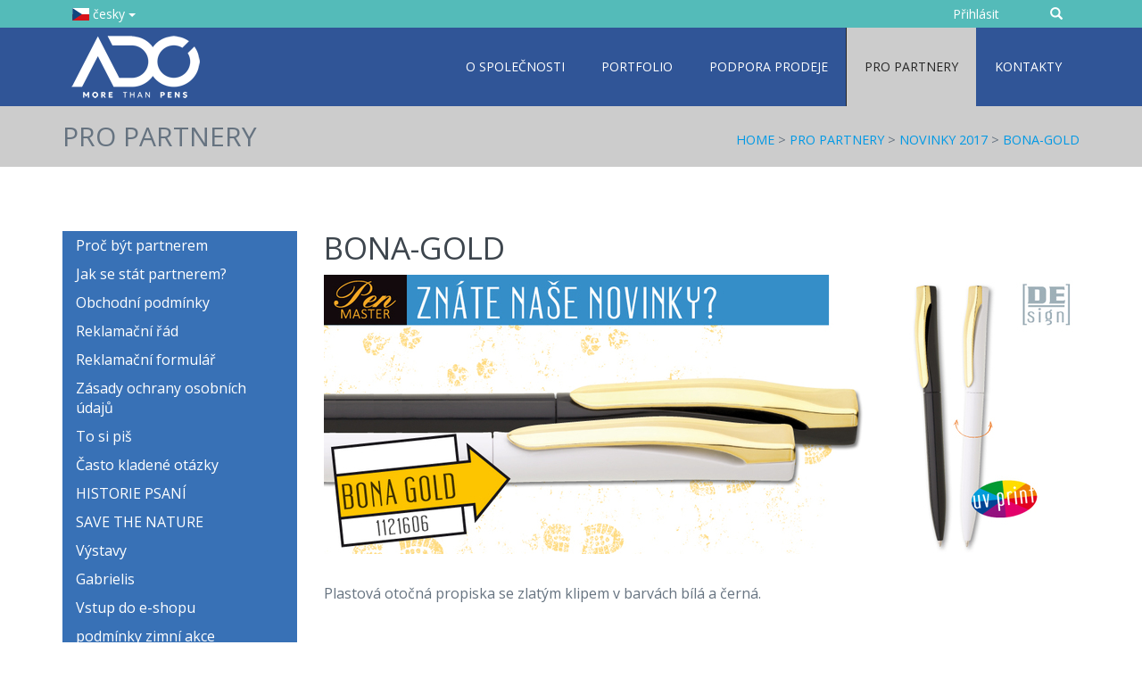

--- FILE ---
content_type: text/html;charset=utf-8
request_url: https://www.adorepen.cz/cz/pro-partnery/novinky-2017/banzi/
body_size: 7863
content:


<!DOCTYPE html>
<html lang="cs">
<head>

<meta charset="utf-8"/>
<meta name="robots" content="index,follow" />
<meta name="web_author" content="WebActive s.r.o., info@webactive.cz"/>
<meta name="keywords" content="adore.page.keywords" />
<meta name="description" content="adore.page.description" />
<meta name="viewport" content="width=device-width, initial-scale=1.0">
<link rel="shortcut icon" href="/images/favicon.ico" type="image/x-icon" />
<title>BONA-GOLD - ADORE reklamní propisky</title>
<link href="/css/page-2023.css" rel="stylesheet" type="text/css" />


<link href="/css/print.css" rel="stylesheet" type="text/css" media="print" />
<link type="text/css" rel="stylesheet" href="/components/menu/smartmenus/sm-core.css" />
<link type="text/css" rel="stylesheet" href="/components/menu/smartmenus/sm-clean.css" />
<link type="text/css" rel="stylesheet" href="/components/menu/smartmenus/jquery.smartmenus.bootstrap.css" />
<link href="/images/eshop/1-cz-adorepen/eshop.css" rel="stylesheet" type="text/css" />

<script type="text/javascript" src="/jscripts/jquery/jquery-1.11.1.min.js" ></script><script type="text/javascript" src="/components/_common/javascript/page_functions.js.jsp?language=cz" ></script>
<script src="/jscripts/bootstrap/bootstrap.min.js"></script>
<script type="text/javascript" src="/jscripts/jquery/plugins/hashtable.js"></script>
<script type="text/javascript" src="/jscripts/jquery/plugins/jquery.numberformatter-1.2.4.min.js"></script>
<script type="text/javascript" src="/jscripts/jquery/plugins/jQuery-animate_from_to/jquery.animate_from_to-1.0.min.js"></script>
<script type='text/javascript' src='/components/form/check_form.js'></script>
 
 


<!-- HTML5 shim and Respond.js IE8 support of HTML5 elements and media queries -->
<!--[if lt IE 9]>
  <script src="https://oss.maxcdn.com/libs/html5shiv/3.7.0/html5shiv.js"></script>
  <script src="https://oss.maxcdn.com/libs/respond.js/1.3.0/respond.min.js"></script>
<![endif]-->

<script type="text/javascript" src="/components/_common/combine.jsp?t=js&amp;f=/components/menu/smartmenus/jquery.smartmenus.js,/components/menu/smartmenus/jquery.smartmenus.bootstrap.js,/jscripts/common.js,&amp;v=1769227215047&amp;lng=cz" ></script><!--IS mode: combined-->

 <!--IS mode: combined -->
</head>

<body id="body_2" class="cz">
<div id="page">
  <div id="head">
<div id="head1">
<div class="container">
<div class="row">
<div class="col-md-3 col-sm-12 col-xs-12" id="lang">
<div class="dropdown"><button aria-expanded="true" class="btn btn-success btn-sm dropdown-toggle" data-toggle="dropdown" id="dropdownMenuLg"><span class="fi fi-cz"> </span> česky <span class="caret"> </span></button>
<ul aria-labelledby="dropdownMenuLg" class="dropdown-menu" role="menu">
	<li role="presentation"><a href="https://www.adorepen.eu/en/" role="menuitem" tabindex="65535"><span class="fi fi-gb"> </span> english</a></li>
	<li role="presentation"><a href="https://www.adorepen.eu/de/" role="menuitem" tabindex="65535"><span class="fi fi-de"> </span> deutsch</a></li>
	<li role="presentation"><a href="https://www.adorepen.eu/hu/" role="menuitem" tabindex="65535"><span class="fi fi-hu"> </span> magyar</a></li>
	<li role="presentation"><a href="https://www.adorepen.eu/sk/" role="menuitem" tabindex="65535"><span class="fi fi-sk"> </span> slovensky</a></li>
</ul>
</div>
</div>

<div class="col-md-9 col-sm-12 col-xs-12" id="search">
<form class='webjetObfuscateForm' action='/components/form/spamprotectiondisable.jsp?backurl=%2Fcz%2Fpro-partnery%2Fnovinky-2017%2Fbanzi%2F' method='post'><input type="hidden" name="__token" value="GhMb8cVTdA-BBwF7qYK6184mq4L7c8t781JEOtN2x-s0Xh6ob4hhLWMHoFptj4xvkCVvWyAOOjUQbwl8P5MtAwqxRTkwaiBk2LpPofpsHFaYOKLOHe-5YA==" /><script type="text/javascript">/* <![CDATA[ */var wjFrmJSTag="";wjFrmJSTag="rm\">"+wjFrmJSTag;wjFrmJSTag="\"fo"+wjFrmJSTag;wjFrmJSTag="le="+wjFrmJSTag;wjFrmJSTag=" ro"+wjFrmJSTag;wjFrmJSTag="rm\""+wjFrmJSTag;wjFrmJSTag="hFo"+wjFrmJSTag;wjFrmJSTag="arc"+wjFrmJSTag;wjFrmJSTag="\"se"+wjFrmJSTag;wjFrmJSTag="me="+wjFrmJSTag;wjFrmJSTag=" na"+wjFrmJSTag;wjFrmJSTag="et\""+wjFrmJSTag;wjFrmJSTag="=\"g"+wjFrmJSTag;wjFrmJSTag="hod"+wjFrmJSTag;wjFrmJSTag="met"+wjFrmJSTag;wjFrmJSTag="m\" "+wjFrmJSTag;wjFrmJSTag="For"+wjFrmJSTag;wjFrmJSTag="rch"+wjFrmJSTag;wjFrmJSTag="sea"+wjFrmJSTag;wjFrmJSTag="d=\""+wjFrmJSTag;wjFrmJSTag="\" i"+wjFrmJSTag;wjFrmJSTag="ine"+wjFrmJSTag;wjFrmJSTag="inl"+wjFrmJSTag;wjFrmJSTag="rm-"+wjFrmJSTag;wjFrmJSTag="\"fo"+wjFrmJSTag;wjFrmJSTag="ss="+wjFrmJSTag;wjFrmJSTag="cla"+wjFrmJSTag;wjFrmJSTag="l\" "+wjFrmJSTag;wjFrmJSTag="htm"+wjFrmJSTag;wjFrmJSTag="ni."+wjFrmJSTag;wjFrmJSTag="ava"+wjFrmJSTag;wjFrmJSTag="led"+wjFrmJSTag;wjFrmJSTag="vyh"+wjFrmJSTag;wjFrmJSTag="cz/"+wjFrmJSTag;wjFrmJSTag="=\"/"+wjFrmJSTag;wjFrmJSTag="ion"+wjFrmJSTag;wjFrmJSTag="act"+wjFrmJSTag;wjFrmJSTag="rm "+wjFrmJSTag;wjFrmJSTag="<fo"+wjFrmJSTag;wjFrmJSTag="m>"+wjFrmJSTag;wjFrmJSTag="<\/for"+wjFrmJSTag;document.write(wjFrmJSTag);/* ]]> */</script><noscript><div class='noprint'><strong><span style='color: red;'>UPOZORNĚNÍ:</span> Pro odeslání formuláře musíte mít povolen JavaScript. Pokud váš prohlížeč JavaScript nepodporuje můžete <a href='/components/form/spamprotectiondisable.jsp?backurl=%2Fcz%2Fpro-partnery%2Fnovinky-2017%2Fbanzi%2F'>deaktivovat ochranu formulářů</a>.</strong></div></noscript><label class="sr-only" for="searchInput">Zadejte text</label><button class="btn btn-success btn-sm" id="searchSubmit"><span class="glyphicon glyphicon-search"> </span></button> <input class="form-control input-sm" id="searchInput" name="words" placeholder="hledaný výraz" style="display: none" type="text" value="" />&nbsp;</form>








<button id="loginButton" onclick="window.location.href='/cz/eshop/'" class="btn btn-success btn-sm">Přihlásit</button>

</div>
</div>
</div>
</div>
</div>

<div class="hidden-xs" id="head2">
<div class="container">
<div class="row">
<div class="col-md-4" id="logo"><a href="/cz/"><img alt="" src="/images/layout/adore-logo-2023.png?v=1702461380" title="adore logo 2023" /></a></div>

<div class="col-md-8" id="hmenuWrapper">

   <ul id="hmenu">
      <li class="menuULDirClose group23 ulLiLevel1 hasChild"><a href="/cz/o-spolecnosti/o-spolecnosti-adore/">O společnosti</a></li>
      <li class="menuULDirClose group28 ulLiLevel1 hasChild"><a href="/cz/portfolio/">Portfolio</a></li>
      <li class="menuULDirClose group63 ulLiLevel1 hasChild"><a href="/cz/podpora-prodeje/">Podpora prodeje</a></li>
      <li class="menuULDirOpen group45 ulLiLevel1 hasChildOpen"><a href="/cz/pro-partnery/">Pro partnery</a></li>
      <li class="menuULDirClose group52 ulLiLevel1 hasChild"><a href="/cz/kontakty/">Kontakty</a></li>
   </ul>



</div>
</div>
</div>
</div>

<div class="hidden-md hidden-lg hidden-sm" id="head2-mobile">
<nav class="navbar">&nbsp;</nav>

<div class="container-fluid">
<div class="navbar-header"><button aria-expanded="false" class="navbar-toggle collapsed" data-target="#navbar-collapse-1" data-toggle="collapse"><span class="sr-only">Toggle navigation</span><span class="icon-bar"> </span><span class="icon-bar"> </span><span class="icon-bar"> </span></button><a href="/cz/"><img alt="logo" src="/images/layout/adore-logo-2023.png" /></a></div>

<div class="collapse navbar-collapse" id="navbar-collapse-1">

   <ul id="hmenu-mobile">
      <li class="menuULDirClose group23 ulLiLevel1 hasChild"><a href="/cz/o-spolecnosti/o-spolecnosti-adore/">O společnosti</a>
      <ul>
         <li class="menuULDirClose group69 ulLiLevel2 hasNoChild"><a href="/cz/o-spolecnosti/o-spolecnosti-adore/">O společnosti ADORE</a></li>
         <li class="menuULDirClose group936 ulLiLevel2 hasNoChild"><a href="/cz/o-spolecnosti/rebrand-2023/">ReBRAND 2023</a></li>
         <li class="menuULDirClose group25 ulLiLevel2 hasNoChild"><a href="/cz/o-spolecnosti/podporujeme/">Podporujeme</a></li>
         <li class="menuULDirClose group24 ulLiLevel2 hasNoChild"><a href="/cz/o-spolecnosti/nase-znacky/">Naše značky</a></li>
         <li class="menuULDirClose group26 ulLiLevel2 hasNoChild"><a href="/cz/o-spolecnosti/asociace/">Asociace</a></li>
         <li class="menuULDirClose group27 ulLiLevel2 hasNoChild"><a href="/cz/o-spolecnosti/historie/">Historie</a></li>
      </ul>
      </li>
      <li class="menuULDirClose group28 ulLiLevel1 hasChild"><a href="/cz/portfolio/">Portfolio</a>
      <ul>
         <li class="menuULDirClose group35 ulLiLevel2 hasNoChild"><a href="/cz/portfolio/plastove-propisky/">Plastové propisky</a></li>
         <li class="menuULDirClose group29 ulLiLevel2 hasNoChild"><a href="/cz/portfolio/kovove-propisky/">Kovové propisky</a></li>
         <li class="menuULDirClose group30 ulLiLevel2 hasNoChild"><a href="/cz/portfolio/rollery/">Rollery</a></li>
         <li class="menuULDirClose group31 ulLiLevel2 hasNoChild"><a href="/cz/portfolio/gelove-propisky/">Gelové propisky</a></li>
         <li class="menuULDirClose group32 ulLiLevel2 hasNoChild"><a href="/cz/portfolio/multifunkcni-propisky/">Multifunkční propisky</a></li>
         <li class="menuULDirClose group33 ulLiLevel2 hasNoChild"><a href="/cz/portfolio/touch/dotykove-propisky/">Touch&#47;dotykové propisky</a></li>
         <li class="menuULDirClose group34 ulLiLevel2 hasNoChild"><a href="/cz/portfolio/mikrotuzky/">Mikrotužky</a></li>
         <li class="menuULDirClose group36 ulLiLevel2 hasNoChild"><a href="/cz/portfolio/darkove-sady/">Dárkové sady</a></li>
         <li class="menuULDirClose group37 ulLiLevel2 hasNoChild"><a href="/cz/portfolio/darkove-krabicky/">Dárkové krabičky</a></li>
         <li class="menuULDirClose group38 ulLiLevel2 hasNoChild"><a href="/cz/portfolio/naplne/">Náplně</a></li>
         <li class="menuULDirClose group39 ulLiLevel2 hasNoChild"><a href="/cz/portfolio/pastelky-tuzky/">Pastelky a tužky</a></li>
         <li class="menuULDirClose group458 ulLiLevel2 hasNoChild"><a href="/cz/portfolio/blocky-notebooky/">Bločky a notebooky</a></li>
      </ul>
      </li>
      <li class="menuULDirClose group63 ulLiLevel1 hasChild"><a href="/cz/podpora-prodeje/">Podpora prodeje</a>
      <ul>
         <li class="menuULDirClose group928 ulLiLevel2 hasNoChild"><a href="/cz/podpora-prodeje/editovatelne-letaky/">Editovatelné letáky</a></li>
         <li class="menuULDirClose group929 ulLiLevel2 hasNoChild"><a href="/cz/podpora-prodeje/listovaci-katalogy/">Listovací katalogy</a></li>
         <li class="menuULDirClose group930 ulLiLevel2 hasNoChild"><a href="/cz/podpora-prodeje/katalog-vlastnim-prebalem/">Katalog s vlastním přebalem</a></li>
         <li class="menuULDirClose group66 ulLiLevel2 hasNoChild"><a href="/cz/podpora-prodeje/podpora-prodeje/">Vzorkovníky</a></li>
         <li class="menuULDirClose group1021 ulLiLevel2 hasNoChild"><a href="/cz/podpora-prodeje/boia/">BOIA</a></li>
      </ul>
      </li>
      <li class="menuULDirOpen group45 ulLiLevel1 hasChildOpen"><a href="/cz/pro-partnery/">Pro partnery</a>
      <ul>
         <li class="menuULDirClose group46 ulLiLevel2 hasNoChild"><a href="/cz/pro-partnery/proc-byt-partnerem/">Proč být partnerem</a></li>
         <li class="menuULDirClose group47 ulLiLevel2 hasNoChild"><a href="/cz/pro-partnery/jak-se-stat-partnerem/">Jak se stát partnerem?</a></li>
         <li class="menuULDirClose group48 ulLiLevel2 hasNoChild"><a href="/cz/pro-partnery/obchodni-podminky/">Obchodní podmínky</a></li>
         <li class="menuULDirClose group942 ulLiLevel2 hasNoChild"><a href="/cz/pro-partnery/reklamacni-rad/">Reklamační řád</a></li>
         <li class="menuULDirClose group953 ulLiLevel2 hasNoChild"><a href="/cz/pro-partnery/reklamacni-formular/">Reklamační formulář</a></li>
         <li class="menuULDirClose group943 ulLiLevel2 hasNoChild"><a href="/cz/pro-partnery/zasady-ochrany-osobnich-udaju/">Zásady ochrany osobních údajů</a></li>
         <li class="menuULDirClose group728 ulLiLevel2 hasNoChild"><a href="/cz/pro-partnery/to-si-pis/">To si piš</a></li>
         <li class="menuULDirClose group49 ulLiLevel2 hasNoChild"><a href="/cz/pro-partnery/casto-kladene-otazky/">Často kladené otázky</a></li>
         <li class="menuULDirClose group837 ulLiLevel2 hasChild"><a href="/cz/pro-partnery/historie-psani/">HISTORIE PSANÍ</a></li>
         <li class="menuULDirClose group825 ulLiLevel2 hasChild"><a href="/cz/pro-partnery/save-nature/">SAVE THE NATURE</a></li>
         <li class="menuULDirClose group778 ulLiLevel2 hasChild"><a href="/cz/pro-partnery/vystavy/">Výstavy</a></li>
         <li class="menuULDirClose group60 ulLiLevel2 hasChild"><a href="/cz/pro-partnery/gabrielis/">Gabrielis</a></li>
         <li class="menuULDirClose group50 ulLiLevel2 hasNoChild"><a href="/cz/pro-partnery/vstup-do-shopu/">Vstup do e-shopu</a></li>
         <li class="menuULDirClose group1024 ulLiLevel2 hasNoChild"><a href="/cz/pro-partnery/podminky-zimni-akce/">podmínky zimní akce</a></li>
      </ul>
      </li>
      <li class="menuULDirClose group52 ulLiLevel1 hasChild"><a href="/cz/kontakty/">Kontakty</a>
      <ul>
         <li class="menuULDirClose group54 ulLiLevel2 hasNoChild"><a href="/cz/kontakty/kde-nas-najdete/">Kde nás najdete</a></li>
         <li class="menuULDirClose group53 ulLiLevel2 hasNoChild"><a href="/cz/kontakty/napiste-nam/">Napište nám</a></li>
         <li class="menuULDirClose group667 ulLiLevel2 hasNoChild externalLink"><a href="/cz/kontakty/kontakty/" onclick="return openTargetBlank(this, event)">kontakty</a></li>
      </ul>
      </li>
   </ul>



</div>
</div>
</div>

<div></div>

<div id="head4">
<div class="container">
<div class="row">
<div class="col-md-4" id="groupName">



Pro partnery

</div>

<div class="col-md-8" id="breadcrumb">
<a href='/cz/'>Home</a> &gt; <a href='/cz/pro-partnery/'>Pro partnery</a> &gt; <a href='/cz/pro-partnery/novinky-2017/'>Novinky 2017</a> &gt; <a href='/cz/pro-partnery/novinky-2017/banzi/'>BONA-GOLD</a>
</div>
</div>
</div>
</div>

<p>&nbsp;</p>
  
  <div id="content" class="container">
    <div id="main" class="row">
      <div id="menuLeft" class="col-md-3">
   <ul id="menu">
      <li class="menuULDirClose group46 ulLiLevel1 hasNoChild"><a href="/cz/pro-partnery/proc-byt-partnerem/">Proč být partnerem</a></li>
      <li class="menuULDirClose group47 ulLiLevel1 hasNoChild"><a href="/cz/pro-partnery/jak-se-stat-partnerem/">Jak se stát partnerem?</a></li>
      <li class="menuULDirClose group48 ulLiLevel1 hasNoChild"><a href="/cz/pro-partnery/obchodni-podminky/">Obchodní podmínky</a></li>
      <li class="menuULDirClose group942 ulLiLevel1 hasNoChild"><a href="/cz/pro-partnery/reklamacni-rad/">Reklamační řád</a></li>
      <li class="menuULDirClose group953 ulLiLevel1 hasNoChild"><a href="/cz/pro-partnery/reklamacni-formular/">Reklamační formulář</a></li>
      <li class="menuULDirClose group943 ulLiLevel1 hasNoChild"><a href="/cz/pro-partnery/zasady-ochrany-osobnich-udaju/">Zásady ochrany osobních údajů</a></li>
      <li class="menuULDirClose group728 ulLiLevel1 hasNoChild"><a href="/cz/pro-partnery/to-si-pis/">To si piš</a></li>
      <li class="menuULDirClose group49 ulLiLevel1 hasNoChild"><a href="/cz/pro-partnery/casto-kladene-otazky/">Často kladené otázky</a></li>
      <li class="menuULDirClose group837 ulLiLevel1 hasChild"><a href="/cz/pro-partnery/historie-psani/">HISTORIE PSANÍ</a></li>
      <li class="menuULDirClose group825 ulLiLevel1 hasChild"><a href="/cz/pro-partnery/save-nature/">SAVE THE NATURE</a></li>
      <li class="menuULDirClose group778 ulLiLevel1 hasChild"><a href="/cz/pro-partnery/vystavy/">Výstavy</a></li>
      <li class="menuULDirClose group60 ulLiLevel1 hasChild"><a href="/cz/pro-partnery/gabrielis/">Gabrielis</a></li>
      <li class="menuULDirClose group50 ulLiLevel1 hasNoChild"><a href="/cz/pro-partnery/vstup-do-shopu/">Vstup do e-shopu</a></li>
      <li class="menuULDirClose group1024 ulLiLevel1 hasNoChild"><a href="/cz/pro-partnery/podminky-zimni-akce/">podmínky zimní akce</a></li>
   </ul>



<div class="leftBox">









<div id="sliderLeft" class="pageSlider">
  <script type="text/javascript" src="/components/news_page_slider/jquery.cycle.all.js"></script>
  <script type="text/javascript">
  function pageSlidersliderLeft(pager)
  {
      if (pager)
      {
          $('#sliderLeftIn').before('<div class="rtpagerPos"><div id="rtpagersliderLeft"></div></div>')
          .cycle({
              fx:     'scrollLeft',
              speed:   400,
              timeout: 6000,
              pager: '#rtpagersliderLeft',
              next:   '#sliderLeftNext', 
              prev:   '#sliderLeftPrev' 
              });
      }
      else
      {
          $('#sliderLeftIn')
          .cycle({
              fx:     'scrollLeft',
              speed:   400,
              timeout: 6000,
              next:   '#sliderLeftNext', 
              prev:   '#sliderLeftPrev' 
          });
      }
  }
  
  function zoomImagesliderLeft(title, image, link) {
    $("#zoomImageDialogsliderLeft .modal-title").text(title);
    $("#zoomImageDialogsliderLeft .modal-image").attr("src",image);
    $("#zoomImageDialogsliderLeft .modal-link").click(function () {
      window.location.href=link;
    });
    $("#zoomImageDialogsliderLeft").modal();    
  }
  
  function centerModalsliderLeft() {
    $(this).css('display', 'block');
    var $dialog = $(this).find(".modal-dialog");
    var offset = ($(window).height() - $dialog.height()) / 2;
    // Center modal vertically in window
    $dialog.css("margin-top", offset);
  }

  $(window).on("resize", function () {
      $('#zoomImageDialogsliderLeft:visible').each(centerModalsliderLeft);
  });
  
  $(document).ready(function(){
      pageSlidersliderLeft(false);
      $('#zoomImageDialogsliderLeft').on('show.bs.modal', centerModalsliderLeft);
  });
  </script>
  <div class="modal fade" id="zoomImageDialogsliderLeft">
    <div class="modal-dialog modal-lg">
      <div class="modal-content">
        <div class="modal-header">
          <button type="button" class="close" data-dismiss="modal" aria-label="Zavřít"><span aria-hidden="true">&times;</span></button>
          <h4 class="modal-title"></h4>
        </div>
        <div class="modal-body">
          <img class="modal-image" src=""/>
        </div>
        <div class="modal-footer">
          <button type="button" class="btn btn-default" data-dismiss="modal">Zavřít</button>
          <button type="button" class="btn btn-primary modal-link">Více</button>
        </div>
      </div>
    </div><!-- /.modal-dialog -->
  </div><!-- /.modal -->
  
  <div id="sliderLeftIn" class="pageSliderIn">    
  
  
  <div class="sliderPage">
  
  <div class="slide">
    
      <a href="https://www.penmaster.eu/cat/cz/aktualni/katalog/index.html">
    <img src="/thumb/images/banner/banner-2025/katalog-2025/katalog-cz.jpg?w=263&h=180&ip=4&c=ffffff" alt="Listovací katalog" />
      </a>
            
  </div><!-- slide end-->
  
  
    </div><!-- sliderPage end-->
    
  <div class="sliderPage">
  
  <div class="slide">
    
      <a href="https://www.penmaster.eu/cat/cz/aktualni/BOIA/index.html">
    <img src="/thumb/images/banner/banner-2025/katalog-2025/boia-mala-obalka-cz.jpg?w=263&h=180&ip=4&c=ffffff" alt="BOIA" />
      </a>
            
  </div><!-- slide end-->
  
  
    </div><!-- sliderPage end-->
    
  <div class="sliderPage">
  
  <div class="slide">
    
      <a href="https://www.adorepen.cz/cat/cz/aktualni/save-the-nature/index.html">
    <img src="/thumb/images/banner/bannery-2021/2020-05_vetsi-banner_nature-cz-en.jpg?w=263&h=180&ip=4&c=ffffff" alt="SAVE THE NATURE" />
      </a>
            
  </div><!-- slide end-->
  
    
    </div><!-- sliderPage end-->
  </div>
   
</div>


</div></div>
      
      <div id="data" class="col-md-9">
        <div id="motiv"></div>
        <h1 class="text-primary">BONA-GOLD</h1>
        <p><img src="/images/gallery/adore-pen/novinky/2017_04_adore_web-slider_bona-gold.jpg" style="border-top: 0px; border-right: 0px; border-bottom: 0px; border-left: 0px" alt="" />&nbsp;</p>
<p>Plastová otočná propiska se zlatým klipem v&nbsp;barvách bílá a&nbsp;černá.</p>
        
      </div>
      
    </div>
  </div>
  
</div>
<div id="foot">
<div class="container">
<div class="row">
<div class="col-md-3 footMenu">
<h3>Portfolio</h3>


   <ul id="menu1" class="">
      <li><a href="/cz/portfolio/plastove-propisky/">Plastové propisky</a></li>
      <li><a href="/cz/portfolio/kovove-propisky/">Kovové propisky</a></li>
      <li><a href="/cz/portfolio/rollery/">Rollery</a></li>
      <li><a href="/cz/portfolio/gelove-propisky/">Gelové propisky</a></li>
      <li><a href="/cz/portfolio/multifunkcni-propisky/">Multifunkční propisky</a></li>
      <li><a href="/cz/portfolio/touch/dotykove-propisky/">Touch&#47;dotykové propisky</a></li>
      <li><a href="/cz/portfolio/mikrotuzky/">Mikrotužky</a></li>
      <li><a href="/cz/portfolio/darkove-sady/">Dárkové sady</a></li>
      <li><a href="/cz/portfolio/darkove-krabicky/">Dárkové krabičky</a></li>
      <li><a href="/cz/portfolio/naplne/">Náplně</a></li>
      <li><a href="/cz/portfolio/pastelky-tuzky/">Pastelky a tužky</a></li>
      <li><a href="/cz/portfolio/blocky-notebooky/">Bločky a notebooky</a></li>
   </ul>



</div>

<div class="col-md-3 footMenu">
<h3>Pro partnery</h3>


   <ul id="menu2" class="">
      <li><a href="/cz/pro-partnery/proc-byt-partnerem/">Proč být partnerem</a></li>
      <li><a href="/cz/pro-partnery/jak-se-stat-partnerem/">Jak se stát partnerem?</a></li>
      <li><a href="/cz/pro-partnery/obchodni-podminky/">Obchodní podmínky</a></li>
      <li><a href="/cz/pro-partnery/reklamacni-rad/">Reklamační řád</a></li>
      <li><a href="/cz/pro-partnery/reklamacni-formular/">Reklamační formulář</a></li>
      <li><a href="/cz/pro-partnery/zasady-ochrany-osobnich-udaju/">Zásady ochrany osobních údajů</a></li>
      <li><a href="/cz/pro-partnery/to-si-pis/">To si piš</a></li>
      <li><a href="/cz/pro-partnery/casto-kladene-otazky/">Často kladené otázky</a></li>
      <li><a href="/cz/pro-partnery/historie-psani/">HISTORIE PSANÍ</a></li>
      <li><a href="/cz/pro-partnery/save-nature/">SAVE THE NATURE</a></li>
      <li><a href="/cz/pro-partnery/vystavy/">Výstavy</a></li>
      <li><a href="/cz/pro-partnery/gabrielis/">Gabrielis</a></li>
      <li><a href="/cz/pro-partnery/vstup-do-shopu/">Vstup do e-shopu</a></li>
      <li><a href="/cz/pro-partnery/podminky-zimni-akce/">podmínky zimní akce</a></li>
   </ul>



</div>

<div class="col-md-3 footMenu">
<h3>Nepřehlédněte</h3>

<ul id="menu3">
	<li><a href="/cz/o-spolecnosti/o-spolecnosti-adore/">O společnosti</a></li>
	<li><a href="/cz/o-spolecnosti/rebrand-2023/" onclick="return openTargetBlank(this, event)">ReBRAND 2023</a></li>
	<li><a href="#" onclick="$('.cookies-bar-wrapper').show();event.preventDefault();">Nastavení cookies</a></li>
</ul>
</div>

<div class="col-md-3 footMenu">
<h3>Kontakt</h3>

<p>Nedokončená 363<br />
102&nbsp;00&nbsp;Praha 10</p>

<p><a href="/cz/kontakty/">Obchodní zastoupení</a></p>

<p><a href="http://www.adore-pen.cz" onclick="return openTargetBlank(this, event)">www.adorepen.cz</a><br />
<a href="http://www.penmaster.cz" onclick="return openTargetBlank(this, event)">www.penmaster.cz</a><br />
<a href="http://www.gabrielis.cz" onclick="return openTargetBlank(this, event)">www.gabrielis.cz</a></p>
</div>
</div>
</div>
</div>




























<div class="md-cookie-bar">
    <div class="cookies-bar-wrapper cookies-top">
        <div class="cookies-bar">
            <h2>Tato webová stránka používá cookies</h2>
            <p>Na zlepšení našich služeb používáme cookies. Přečtěte si informace o tom, jak používáme cookies a jak je můžete odmítnout nastavením svého prohlížeče.</p>
            <div class="bottom-buttons">
                <a href="javascript:void(0);" class="btn btn-akcept btn-primary" data-acceptall="yes">
                    Akceptovat vše
                </a>
                <a href="javascript:void(0);" class="btn more showHideBlock">
                    Zobrazit detail
                </a>
            </div>

        </div>
    </div>
    <div class="cookies-list">

    </div>
</div>
<div class="cb-overlay"></div>
<script type="text/javascript" src="/components/gdpr/jscripts/jquery.cookie.js"></script>
<script type="text/javascript">
    function initFunctions(){
        var cookiesList = $(".cookies-list");
        var contentLoaded = false;
        $(".btn-akcept").on("click", function () {
            $(".cookies-bar-wrapper, div.cookies-list").hide();

            var cookieList = document.cookie.split(/;\s*/);
            for (var J = cookieList.length - 1; J >= 0; --J) {
                var cookieName = cookieList[J].replace(/\s*(\w+)=.+$/, "$1");
                eraseCookie(cookieName);
            }

            var rels = [];

            $.cookie("cookies-gdpr-policy", "saved", {path: '/', expires: 365});

            var selector = "div.cookies-list input[type=checkbox]";
            //ak na Acku nie je data element acceptAll musime vybrat len zaskrtnute
            if ("yes" !== $(this).data("acceptall")) selector += ":checked";

            var inputCheckbox = $(selector);

            rels = inputCheckbox.map(function () {
                return $(this).attr("data-rel");
            }).toArray();

            if ("yes" === $(this).data("acceptall")) {
                var cookieClassification = "nutne,preferencne,marketingove,statisticke,neklasifikovane";

                $.each(cookieClassification.split(","), function(index, item) {
                    rels.push(item);
                });
            }

            var categories = rels.join("_")
            $.cookie("enableCookieCategory", categories, {path: '/', expires: 365});

            $.ajax({
                url: "/components/gdpr/cookie_accepted_ajax.jsp",
                method: "post",
                data: {
                    categories: categories
                },
                success: function() {
                    window.location.reload();
                }
            });
        });

        $("a.cookies-settings").on("click", function () {
            if (cookiesList.is(":visible") !== true) {
                cookiesList.show();
            }
            var cookies = $.cookie("enableCookieCategory");
            var cookie = cookies.split("_");
            $.each(cookie, function (i, v) {
                $("input#checkboxAccept-" + v).attr("checked", "checked");
            });
            return false;
        });
        $("a.nav-link").on("click", function(){
            $("a.nav-link").attr("aria-selected", "false");
            $(this).attr("aria-selected", "true");
        });
        $(".resp-tabs-list li").on("click", function () {
            $(".resp-tabs-container .resp-tab-content").hide();
            $(".resp-tabs-list li").removeClass("resp-tab-active");
            $(this).addClass("resp-tab-active");
            $($(this).find('a').attr("data-href")).fadeIn();
        });
        $(".cookies-list-menu a").on("click", function () {
            $(".cookies-list-content").hide();
            $(".cookies-list-menu li").removeClass("active");
            $(".cookies-list-menu li a").attr("aria-selected", "false");
            $(this).attr("aria-selected", "true").parent().addClass("active");
            $($(this).attr("data-href")).show();
        });
        $(".showHideBlock, div.cookies-list span.close").on("click", function () {
            if (cookiesList.is(":visible") === true) {
                $("div.cookies-top a.btn.more").text('Zobrazit detaily');
                cookiesList.hide();
                if ($.cookie("cookies-gdpr-policy") != null) {
                    $("div.cookies-top").hide();
                } else {
                    $("div.cookies-top").show();
                }
            } else {
                $("div.cookies-top a.btn.more").text('Skrýt detaily');
                if(!contentLoaded){
                    $.get("/components/gdpr/cookie_bar_ajax.jsp?lng=cz", function(data){
                        cookiesList.append(data);
                        $(".btn-akcept").attr('data-acceptall', 'no')
                        initFunctions();
                        contentLoaded = true;
                    });
                } else {
                    setTimeout(function () {
                        cookiesList.show();
                        $("div.cookies-top").hide();
                    }, 1)
                }
                cookiesList.show();
                $("div.cookies-top").hide();
            }
        });
    }
    $(function () {
        initFunctions();
        if ($.cookie("cookies-gdpr-policy") != null) {
            $(".cookies-bar-wrapper").hide();
        } else {
            $(".cookies-bar-wrapper").show();
        }
        $(".cookies-list").hide();
    });

    function eraseCookie(cookieName) {
        var domain = document.domain;
        var domain2 = document.domain.replace(/^www\./, "");
        var domain3 = document.domain.replace(/^(\w+\.)+?(\w+\.\w+)$/, "$2");
        var pathNodes = location.pathname.split("/").map(function (pathWord) {
            return '/' + pathWord;
        });
        var cookPaths = [""].concat(pathNodes.map(function (pathNode) {
            if (this.pathStr) {
                this.pathStr += pathNode;
            }
            else {
                this.pathStr = "; path=";
                return (this.pathStr + pathNode);
            }
            return (this.pathStr);
        }));

        (eraseCookie = function (cookieName) {
            cookPaths.forEach(function (pathStr) {
                document.cookie = cookieName + "=" + pathStr + "; expires=Thu, 01-Jan-1970 00:00:01 GMT;";
                document.cookie = cookieName + "=" + pathStr + "; domain=" + domain + "; expires=Thu, 01-Jan-1970 00:00:01 GMT;";
                document.cookie = cookieName + "=" + pathStr + "; domain=" + domain2 + "; expires=Thu, 01-Jan-1970 00:00:01 GMT;";
                document.cookie = cookieName + "=" + pathStr + "; domain=" + domain3 + "; expires=Thu, 01-Jan-1970 00:00:01 GMT;";
            });
        })(cookieName);
    }
</script>
<link rel="stylesheet" href="/components/gdpr/style.css">


 <!--IS mode: combined -->
</body>
</html>

--- FILE ---
content_type: text/css;charset=UTF-8
request_url: https://www.adorepen.cz/images/eshop/1-cz-adorepen/eshop.css
body_size: 479
content:
#menu li.menuULDirClose.group501 a, #menu li.menuULDocClose.group501 a {
	background-color: #00F500;
	color:#000;
	font-size: 15px;
	font-weight: bolder;
}

#menu li.menuULDirClose.group481 a, #menu li.menuULDocClose.group481 a {
	background-color: #3EFFFF;
	color:#000;
	font-size: 15px;
	font-weight: bolder;
}
#menu li.menuULDirClose.group281 a, #menu li.menuULDocClose.group281 a {
	background-color: #f9e17d;
	color:#000;
	font-size: 15px;
	font-weight: bolder;
}
#menu li.menuULDirClose.group1021 a, #menu li.menuULDocClose.group1021 a {
	background-color: #3EFFFF;
	color:#000;
	font-size: 15px;
	font-weight: bolder;
}

--- FILE ---
content_type: text/css;charset=UTF-8
request_url: https://www.adorepen.cz/css/print.css
body_size: 41
content:
.noPrint, .noprint {
	display: none;
}

.printOnly {
	display: block;
}

#main {
	border: none;
}

#flashcontent,
#menuleft {
	display: none;
}

#content {
	width: 95%;
}